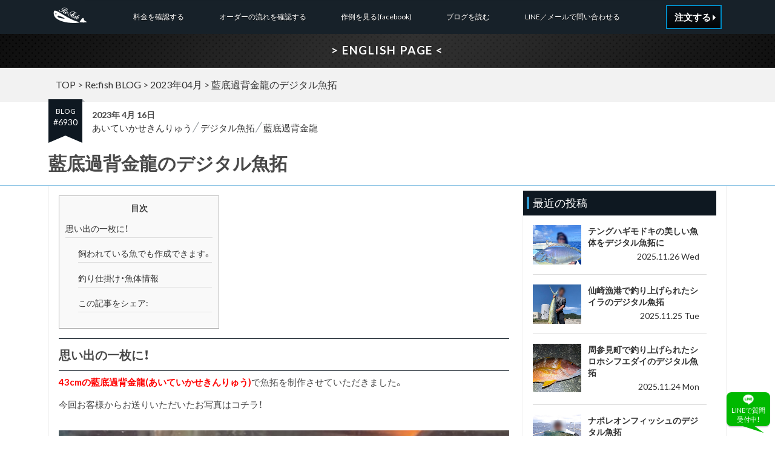

--- FILE ---
content_type: text/html; charset=UTF-8
request_url: https://re-fish.com/blog/%E8%97%8D%E5%BA%95%E9%81%8E%E8%83%8C%E9%87%91%E9%BE%8D%E3%81%AE%E3%83%87%E3%82%B8%E3%82%BF%E3%83%AB%E9%AD%9A%E6%8B%93/
body_size: 41279
content:


	<!DOCTYPE html>
<html lang="ja">
<head>
<!-- Google Tag Manager -->
<script>(function(w,d,s,l,i){w[l]=w[l]||[];w[l].push({'gtm.start':
new Date().getTime(),event:'gtm.js'});var f=d.getElementsByTagName(s)[0],
j=d.createElement(s),dl=l!='dataLayer'?'&l='+l:'';j.async=true;j.src=
'https://www.googletagmanager.com/gtm.js?id='+i+dl;f.parentNode.insertBefore(j,f);
})(window,document,'script','dataLayer','GTM-TZHFQ3ZQ');</script>
<!-- End Google Tag Manager -->
<meta name="format-detection" content="telephone=no">
<meta name="viewport" content="width=device-width">
<meta http-equiv="X-UA-Compatible" content="IE=edge"/>
<link rel="alternate" hreflang="ja" href="https://re-fish.com">
<link rel="alternate" hreflang="en" href="https://re-fish.com/english-info/">
<link rel="shortcut icon" href="https://re-fish.com/wp/wp-content/themes/refish-sp/images/icon/favicon.ico">
<link rel="apple-touch-icon" href="https://re-fish.com/wp/wp-content/themes/refish-sp/images/icon/apple-touch-icon.png">

<title>藍底過背金龍のデジタル魚拓 | Re:Fish デジタル魚拓サービス リフィッシュ</title>

<link rel="stylesheet" href="https://re-fish.com/wp/wp-content/themes/refish-sp/css/reset.css">
<link rel="stylesheet" href="https://re-fish.com/wp/wp-content/themes/refish-sp/css/base.css">
<link rel="stylesheet" href="https://re-fish.com/wp/wp-content/themes/refish-sp/css/animate.css">
<link rel="stylesheet" href="https://re-fish.com/wp/wp-content/themes/refish-sp/css/font-awesome.min.css">
<link rel="stylesheet" href="https://re-fish.com/wp/wp-content/themes/refish-sp/style.css">

<script
  src="https://code.jquery.com/jquery-2.2.2.min.js"
  integrity="sha256-36cp2Co+/62rEAAYHLmRCPIych47CvdM+uTBJwSzWjI="
  crossorigin="anonymous"></script>



<!-- All in One SEO Pack 2.3.13.2 by Michael Torbert of Semper Fi Web Design[997,1051] -->
<meta name="description"  content="43cmの藍底過背金龍(あいていかせきんりゅう)、で魚拓を制作させていただきました。 飼われていて亡くなってしまったお魚ですが、思い出にという事でご依頼いただきました。" />

<link rel="canonical" href="https://re-fish.com/blog/%e8%97%8d%e5%ba%95%e9%81%8e%e8%83%8c%e9%87%91%e9%be%8d%e3%81%ae%e3%83%87%e3%82%b8%e3%82%bf%e3%83%ab%e9%ad%9a%e6%8b%93/" />
<meta property="og:title" content="藍底過背金龍のデジタル魚拓 | Re:Fish デジタル魚拓サービス リフィッシュ" />
<meta property="og:type" content="article" />
<meta property="og:url" content="https://re-fish.com/blog/%e8%97%8d%e5%ba%95%e9%81%8e%e8%83%8c%e9%87%91%e9%be%8d%e3%81%ae%e3%83%87%e3%82%b8%e3%82%bf%e3%83%ab%e9%ad%9a%e6%8b%93/" />
<meta property="og:image" content="https://i1.wp.com/re-fish.com/wp/wp-content/uploads/2023/04/333467876_1245910032946067_1826843695184663949_n.png?fit=600%2C600&#038;ssl=1" />
<meta property="og:site_name" content="Re:Fish デジタル魚拓サービス リフィッシュ" />
<meta property="og:description" content="43cmの藍底過背金龍(あいていかせきんりゅう)、で魚拓を制作させていただきました。 飼われていて亡くなってしまったお魚ですが、思い出にという事でご依頼いただきました。" />
<meta property="article:published_time" content="2023-04-16T12:32:19Z" />
<meta property="article:modified_time" content="2023-04-11T18:37:53Z" />
<meta name="twitter:card" content="summary" />
<meta name="twitter:title" content="藍底過背金龍のデジタル魚拓 | Re:Fish デジタル魚拓サービス リフィッシュ" />
<meta name="twitter:description" content="43cmの藍底過背金龍(あいていかせきんりゅう)、で魚拓を制作させていただきました。 飼われていて亡くなってしまったお魚ですが、思い出にという事でご依頼いただきました。" />
<meta name="twitter:image" content="https://i1.wp.com/re-fish.com/wp/wp-content/uploads/2023/04/333467876_1245910032946067_1826843695184663949_n.png?fit=600%2C600&#038;ssl=1" />
<meta itemprop="image" content="https://i1.wp.com/re-fish.com/wp/wp-content/uploads/2023/04/333467876_1245910032946067_1826843695184663949_n.png?fit=600%2C600&#038;ssl=1" />
<!-- /all in one seo pack -->
<link rel='dns-prefetch' href='//s0.wp.com' />
<link rel='dns-prefetch' href='//s.w.org' />
<link rel="alternate" type="application/rss+xml" title="Re:Fish デジタル魚拓サービス リフィッシュ &raquo; 藍底過背金龍のデジタル魚拓 のコメントのフィード" href="https://re-fish.com/blog/%e8%97%8d%e5%ba%95%e9%81%8e%e8%83%8c%e9%87%91%e9%be%8d%e3%81%ae%e3%83%87%e3%82%b8%e3%82%bf%e3%83%ab%e9%ad%9a%e6%8b%93/feed/" />
		<script type="text/javascript">
			window._wpemojiSettings = {"baseUrl":"https:\/\/s.w.org\/images\/core\/emoji\/2.2.1\/72x72\/","ext":".png","svgUrl":"https:\/\/s.w.org\/images\/core\/emoji\/2.2.1\/svg\/","svgExt":".svg","source":{"concatemoji":"https:\/\/re-fish.com\/wp\/wp-includes\/js\/wp-emoji-release.min.js?ver=4.7.3"}};
			!function(a,b,c){function d(a){var b,c,d,e,f=String.fromCharCode;if(!k||!k.fillText)return!1;switch(k.clearRect(0,0,j.width,j.height),k.textBaseline="top",k.font="600 32px Arial",a){case"flag":return k.fillText(f(55356,56826,55356,56819),0,0),!(j.toDataURL().length<3e3)&&(k.clearRect(0,0,j.width,j.height),k.fillText(f(55356,57331,65039,8205,55356,57096),0,0),b=j.toDataURL(),k.clearRect(0,0,j.width,j.height),k.fillText(f(55356,57331,55356,57096),0,0),c=j.toDataURL(),b!==c);case"emoji4":return k.fillText(f(55357,56425,55356,57341,8205,55357,56507),0,0),d=j.toDataURL(),k.clearRect(0,0,j.width,j.height),k.fillText(f(55357,56425,55356,57341,55357,56507),0,0),e=j.toDataURL(),d!==e}return!1}function e(a){var c=b.createElement("script");c.src=a,c.defer=c.type="text/javascript",b.getElementsByTagName("head")[0].appendChild(c)}var f,g,h,i,j=b.createElement("canvas"),k=j.getContext&&j.getContext("2d");for(i=Array("flag","emoji4"),c.supports={everything:!0,everythingExceptFlag:!0},h=0;h<i.length;h++)c.supports[i[h]]=d(i[h]),c.supports.everything=c.supports.everything&&c.supports[i[h]],"flag"!==i[h]&&(c.supports.everythingExceptFlag=c.supports.everythingExceptFlag&&c.supports[i[h]]);c.supports.everythingExceptFlag=c.supports.everythingExceptFlag&&!c.supports.flag,c.DOMReady=!1,c.readyCallback=function(){c.DOMReady=!0},c.supports.everything||(g=function(){c.readyCallback()},b.addEventListener?(b.addEventListener("DOMContentLoaded",g,!1),a.addEventListener("load",g,!1)):(a.attachEvent("onload",g),b.attachEvent("onreadystatechange",function(){"complete"===b.readyState&&c.readyCallback()})),f=c.source||{},f.concatemoji?e(f.concatemoji):f.wpemoji&&f.twemoji&&(e(f.twemoji),e(f.wpemoji)))}(window,document,window._wpemojiSettings);
		</script>
		<style type="text/css">
img.wp-smiley,
img.emoji {
	display: inline !important;
	border: none !important;
	box-shadow: none !important;
	height: 1em !important;
	width: 1em !important;
	margin: 0 .07em !important;
	vertical-align: -0.1em !important;
	background: none !important;
	padding: 0 !important;
}
</style>
<link rel='stylesheet' id='yarppWidgetCss-css'  href='https://re-fish.com/wp/wp-content/plugins/yet-another-related-posts-plugin/style/widget.css?ver=4.7.3' type='text/css' media='all' />
<link rel='stylesheet' id='contact-form-7-css'  href='https://re-fish.com/wp/wp-content/plugins/contact-form-7/includes/css/styles.css?ver=4.8' type='text/css' media='all' />
<link rel='stylesheet' id='toc-screen-css'  href='https://re-fish.com/wp/wp-content/plugins/table-of-contents-plus/screen.min.css?ver=1509' type='text/css' media='all' />
<link rel='stylesheet' id='social-logos-css'  href='https://re-fish.com/wp/wp-content/plugins/jetpack/_inc/social-logos/social-logos.min.css?ver=1' type='text/css' media='all' />
<link rel='stylesheet' id='jetpack_css-css'  href='https://re-fish.com/wp/wp-content/plugins/jetpack/css/jetpack.css?ver=5.0.1' type='text/css' media='all' />
<link rel='https://api.w.org/' href='https://re-fish.com/wp-json/' />
<link rel="EditURI" type="application/rsd+xml" title="RSD" href="https://re-fish.com/wp/xmlrpc.php?rsd" />
<link rel="wlwmanifest" type="application/wlwmanifest+xml" href="https://re-fish.com/wp/wp-includes/wlwmanifest.xml" /> 
<link rel='prev' title='和歌山県で釣り上げられたカンパチのデジタル魚拓' href='https://re-fish.com/blog/%e5%92%8c%e6%ad%8c%e5%b1%b1%e7%9c%8c%e3%81%a7%e9%87%a3%e3%82%8a%e4%b8%8a%e3%81%92%e3%82%89%e3%82%8c%e3%81%9f%e3%82%ab%e3%83%b3%e3%83%91%e3%83%81%e3%81%ae%e3%83%87%e3%82%b8%e3%82%bf%e3%83%ab%e9%ad%9a/' />
<link rel='next' title='シイラのデジタル魚拓' href='https://re-fish.com/blog/%e3%82%b7%e3%82%a4%e3%83%a9%e3%81%ae%e3%83%87%e3%82%b8%e3%82%bf%e3%83%ab%e9%ad%9a%e6%8b%93/' />
<meta name="generator" content="WordPress 4.7.3" />
<link rel='shortlink' href='https://wp.me/p8FUKs-1NM' />
<link rel="alternate" type="application/json+oembed" href="https://re-fish.com/wp-json/oembed/1.0/embed?url=https%3A%2F%2Fre-fish.com%2Fblog%2F%25e8%2597%258d%25e5%25ba%2595%25e9%2581%258e%25e8%2583%258c%25e9%2587%2591%25e9%25be%258d%25e3%2581%25ae%25e3%2583%2587%25e3%2582%25b8%25e3%2582%25bf%25e3%2583%25ab%25e9%25ad%259a%25e6%258b%2593%2F" />
<link rel="alternate" type="text/xml+oembed" href="https://re-fish.com/wp-json/oembed/1.0/embed?url=https%3A%2F%2Fre-fish.com%2Fblog%2F%25e8%2597%258d%25e5%25ba%2595%25e9%2581%258e%25e8%2583%258c%25e9%2587%2591%25e9%25be%258d%25e3%2581%25ae%25e3%2583%2587%25e3%2582%25b8%25e3%2582%25bf%25e3%2583%25ab%25e9%25ad%259a%25e6%258b%2593%2F&#038;format=xml" />

<link rel='dns-prefetch' href='//v0.wordpress.com'>
<link rel='dns-prefetch' href='//i0.wp.com'>
<link rel='dns-prefetch' href='//i1.wp.com'>
<link rel='dns-prefetch' href='//i2.wp.com'>
<style type='text/css'>img#wpstats{display:none}</style><link rel="amphtml" href="https://re-fish.com/blog/%e8%97%8d%e5%ba%95%e9%81%8e%e8%83%8c%e9%87%91%e9%be%8d%e3%81%ae%e3%83%87%e3%82%b8%e3%82%bf%e3%83%ab%e9%ad%9a%e6%8b%93/amp/" />
</head>
<body>
<!-- Google Tag Manager (noscript) -->
<noscript><iframe src="https://www.googletagmanager.com/ns.html?id=GTM-TZHFQ3ZQ"
height="0" width="0" style="display:none;visibility:hidden"></iframe></noscript>
<!-- End Google Tag Manager (noscript) -->
<script>
  (function(i,s,o,g,r,a,m){i['GoogleAnalyticsObject']=r;i[r]=i[r]||function(){
  (i[r].q=i[r].q||[]).push(arguments)},i[r].l=1*new Date();a=s.createElement(o),
  m=s.getElementsByTagName(o)[0];a.async=1;a.src=g;m.parentNode.insertBefore(a,m)
  })(window,document,'script','https://www.google-analytics.com/analytics.js','ga');

  ga('create', 'UA-98274633-1', 'auto');
  ga('send', 'pageview');

</script>


	<header>
		<div class="inner">
			<div id="header_menu">
								<li class="menu_button">
					<input type="checkbox" name="menu" id="pure-toggle-left" class="pure-toggle" data-toggle="left"/>
						<label class="pure-toggle-label" for="pure-toggle-left" data-toggle-label="left">
							<span class="pure-toggle-icon"></span>
							<span class="pure-toggle-text"></span>
						</label>
						<div id="ovlay_menu">
							<nav class="ovlay_menu">
								<li class="hidden_pc"><a href="https://re-fish.com/orderform">注文する</a></li>
								<li class="menu_contact"><a href="https://re-fish.com/howisthis" >LINE／メールで問い合わせる</a></li>
								<li><a href="https://re-fish.com/price" >料金を確認する</a></li>
								<li><a href="https://re-fish.com/orderflow" >オーダーの流れを確認する</a></li>
								<li><a href="https://www.facebook.com/ReFish-%E3%83%87%E3%82%B8%E3%82%BF%E3%83%AB%E9%AD%9A%E6%8B%93%E3%82%B5%E3%83%BC%E3%83%93%E3%82%B9-277798642679942/" target="_blank">作例を見る(facebook)</a></li>
								<li><a href="https://re-fish.com/blog" >ブログを読む</a></li>
								<li class="hidden_pc"><a href="https://re-fish.com">トップに戻る</a></li>
								<li class="hidden_pc"><a href="https://re-fish.com/english-info">English Information</a></li>
							</nav>
						</div>
				</li>
								<li class="logo_button"><a href="https://re-fish.com">
						<img src="https://re-fish.com/wp/wp-content/themes/refish-sp/images/logo_white.svg" alt="デジタル魚拓-リフィッシュロゴ"></a></li>
								<li class="order_button"><a href="https://re-fish.com/orderform"><span>注文する</span></a></li>
							</div>
		</div>
	</header>

	<div id="wrap"><!-- end tag is in footer. -->

	<div id="english_banner" >
	<a href="https://re-fish.com/english-info/">> ENGLISH PAGE <</a>
</div>

	
<div class="kuzu">
	<div id="breadcrumb">
		<div>
			<a href="https://re-fish.com" itemprop="url"><span itemprop="title">TOP</span></a> &gt; <a href="https://re-fish.com/blog" itemprop="url">Re:fish BLOG</a> &gt;
									<a href="https://re-fish.com/2023/04/">2023年04月</a> &gt;
			<span>藍底過背金龍のデジタル魚拓</span>
		</div>
	</div>
</div>
<!--/kuzu-->


<article class="content" id="blog_post">
	
		<header class="post_header">
			<div>
				<div class="the_id">
					<span><span>BLOG</span><br>#6930</span>
				</div>
				<div class="the_date">2023年 4月 16日</div>
				<div class="the_tags"><a href="https://re-fish.com/tag/%e3%81%82%e3%81%84%e3%81%a6%e3%81%84%e3%81%8b%e3%81%9b%e3%81%8d%e3%82%93%e3%82%8a%e3%82%85%e3%81%86/" rel="tag">あいていかせきんりゅう</a><a href="https://re-fish.com/tag/%e3%83%87%e3%82%b8%e3%82%bf%e3%83%ab%e9%ad%9a%e6%8b%93/" rel="tag">デジタル魚拓</a><a href="https://re-fish.com/tag/%e8%97%8d%e5%ba%95%e9%81%8e%e8%83%8c%e9%87%91%e9%be%8d/" rel="tag">藍底過背金龍</a></div>
				<h1 class="content_h1"><span>藍底過背金龍のデジタル魚拓</span></h1>
			</div>
		</header>
		<div class="inner blog">
			<div class="blog_post">
				<div id="toc_container" class="no_bullets"><p class="toc_title">目次</p><ul class="toc_list"><li><a href="#i">思い出の一枚に！</a><ul><li><a href="#i-2">飼われている魚でも作成できます。</a></li><li><a href="#i-3">釣り仕掛け・魚体情報</a></li><li><a href="#i-4">この記事をシェア:</a></li></ul></li></ul></div>
<h2><span id="i">思い出の一枚に！</span></h2>
<p><span style="color: #ff0000;"><strong>43cmの藍底過背金龍(あいていかせきんりゅう)</strong></span>で魚拓を制作させていただきました。</p>
<p>今回お客様からお送りいただいたお写真はコチラ！</p>
<img data-attachment-id="6932" data-permalink="https://re-fish.com/blog/%e8%97%8d%e5%ba%95%e9%81%8e%e8%83%8c%e9%87%91%e9%be%8d%e3%81%ae%e3%83%87%e3%82%b8%e3%82%bf%e3%83%ab%e9%ad%9a%e6%8b%93/attachment/333467876_1245910032946067_1826843695184663949_n/" data-orig-file="https://i1.wp.com/re-fish.com/wp/wp-content/uploads/2023/04/333467876_1245910032946067_1826843695184663949_n.png?fit=639%2C639&amp;ssl=1" data-orig-size="639,639" data-comments-opened="1" data-image-meta="{&quot;aperture&quot;:&quot;0&quot;,&quot;credit&quot;:&quot;&quot;,&quot;camera&quot;:&quot;&quot;,&quot;caption&quot;:&quot;&quot;,&quot;created_timestamp&quot;:&quot;0&quot;,&quot;copyright&quot;:&quot;&quot;,&quot;focal_length&quot;:&quot;0&quot;,&quot;iso&quot;:&quot;0&quot;,&quot;shutter_speed&quot;:&quot;0&quot;,&quot;title&quot;:&quot;&quot;,&quot;orientation&quot;:&quot;0&quot;}" data-image-title="333467876_1245910032946067_1826843695184663949_n" data-image-description="" data-medium-file="https://i1.wp.com/re-fish.com/wp/wp-content/uploads/2023/04/333467876_1245910032946067_1826843695184663949_n.png?fit=300%2C300&amp;ssl=1" data-large-file="https://i1.wp.com/re-fish.com/wp/wp-content/uploads/2023/04/333467876_1245910032946067_1826843695184663949_n.png?fit=600%2C600&amp;ssl=1" class="aligncenter size-large wp-image-6932" src="https://i1.wp.com/re-fish.com/wp/wp-content/uploads/2023/04/333467876_1245910032946067_1826843695184663949_n.png?resize=600%2C600&#038;ssl=1" alt="" srcset="https://i1.wp.com/re-fish.com/wp/wp-content/uploads/2023/04/333467876_1245910032946067_1826843695184663949_n.png?resize=600%2C600&amp;ssl=1 600w, https://i1.wp.com/re-fish.com/wp/wp-content/uploads/2023/04/333467876_1245910032946067_1826843695184663949_n.png?resize=150%2C150&amp;ssl=1 150w, https://i1.wp.com/re-fish.com/wp/wp-content/uploads/2023/04/333467876_1245910032946067_1826843695184663949_n.png?resize=300%2C300&amp;ssl=1 300w, https://i1.wp.com/re-fish.com/wp/wp-content/uploads/2023/04/333467876_1245910032946067_1826843695184663949_n.png?w=639&amp;ssl=1 639w" sizes="(max-width: 600px) 100vw, 600px" data-recalc-dims="1" />
<h3><span id="i-2">飼われている魚でも作成できます。</span></h3>
<p>お客様とLINEでお打ち合わせをさせていただき、完成したデジタル魚拓がコチラ！</p>
<img data-attachment-id="6933" data-permalink="https://re-fish.com/blog/%e8%97%8d%e5%ba%95%e9%81%8e%e8%83%8c%e9%87%91%e9%be%8d%e3%81%ae%e3%83%87%e3%82%b8%e3%82%bf%e3%83%ab%e9%ad%9a%e6%8b%93/attachment/333877826_1357994168367273_7662957396167779249_n/" data-orig-file="https://i0.wp.com/re-fish.com/wp/wp-content/uploads/2023/04/333877826_1357994168367273_7662957396167779249_n.jpg?fit=600%2C600&amp;ssl=1" data-orig-size="600,600" data-comments-opened="1" data-image-meta="{&quot;aperture&quot;:&quot;0&quot;,&quot;credit&quot;:&quot;&quot;,&quot;camera&quot;:&quot;&quot;,&quot;caption&quot;:&quot;&quot;,&quot;created_timestamp&quot;:&quot;0&quot;,&quot;copyright&quot;:&quot;&quot;,&quot;focal_length&quot;:&quot;0&quot;,&quot;iso&quot;:&quot;0&quot;,&quot;shutter_speed&quot;:&quot;0&quot;,&quot;title&quot;:&quot;&quot;,&quot;orientation&quot;:&quot;0&quot;}" data-image-title="333877826_1357994168367273_7662957396167779249_n" data-image-description="" data-medium-file="https://i0.wp.com/re-fish.com/wp/wp-content/uploads/2023/04/333877826_1357994168367273_7662957396167779249_n.jpg?fit=300%2C300&amp;ssl=1" data-large-file="https://i0.wp.com/re-fish.com/wp/wp-content/uploads/2023/04/333877826_1357994168367273_7662957396167779249_n.jpg?fit=600%2C600&amp;ssl=1" class="aligncenter size-large wp-image-6933" src="https://i0.wp.com/re-fish.com/wp/wp-content/uploads/2023/04/333877826_1357994168367273_7662957396167779249_n.jpg?resize=600%2C600&#038;ssl=1" alt="" srcset="https://i0.wp.com/re-fish.com/wp/wp-content/uploads/2023/04/333877826_1357994168367273_7662957396167779249_n.jpg?w=600&amp;ssl=1 600w, https://i0.wp.com/re-fish.com/wp/wp-content/uploads/2023/04/333877826_1357994168367273_7662957396167779249_n.jpg?resize=150%2C150&amp;ssl=1 150w, https://i0.wp.com/re-fish.com/wp/wp-content/uploads/2023/04/333877826_1357994168367273_7662957396167779249_n.jpg?resize=300%2C300&amp;ssl=1 300w" sizes="(max-width: 600px) 100vw, 600px" data-recalc-dims="1" />
<p>飼われていて亡くなってしまったお魚ですが、思い出にという事でご依頼いただきました。</p>
<p>ご注文ありがとうございました。</p>
<h3><span id="i-3">釣り仕掛け・魚体情報</span></h3>
<p>今回制作させていただいた魚の情報や、使用釣り具の詳細情報は下記のとおりです。</p>
<table>
<tbody>
<tr>
<th>魚名</th>
<td> 藍底過背金龍(あいていかせきんりゅう)</td>
</tr>
<tr>
<th>魚のサイズ</th>
<td> 43cm</td>
</tr>
<tr>
<th>魚の重量</th>
<td> &#8211;</td>
</tr>
<tr>
<th>釣行年月日</th>
<td> &#8211;</td>
</tr>
<tr>
<th>釣行場所</th>
<td> &#8211;</td>
</tr>
</tbody>
</table>
<div class="sharedaddy sd-sharing-enabled"><div class="robots-nocontent sd-block sd-social sd-social-icon sd-sharing"><h3 class="sd-title"><span id="i-4">この記事をシェア:</span></h3><div class="sd-content"><ul><li class="share-twitter"><a rel="nofollow" data-shared="sharing-twitter-6930" class="share-twitter sd-button share-icon no-text" href="https://re-fish.com/blog/%e8%97%8d%e5%ba%95%e9%81%8e%e8%83%8c%e9%87%91%e9%be%8d%e3%81%ae%e3%83%87%e3%82%b8%e3%82%bf%e3%83%ab%e9%ad%9a%e6%8b%93/?share=twitter" target="_blank" title="クリックして Twitter で共有"><span></span><span class="sharing-screen-reader-text">クリックして Twitter で共有 (新しいウィンドウで開きます)</span></a></li><li class="share-facebook"><a rel="nofollow" data-shared="sharing-facebook-6930" class="share-facebook sd-button share-icon no-text" href="https://re-fish.com/blog/%e8%97%8d%e5%ba%95%e9%81%8e%e8%83%8c%e9%87%91%e9%be%8d%e3%81%ae%e3%83%87%e3%82%b8%e3%82%bf%e3%83%ab%e9%ad%9a%e6%8b%93/?share=facebook" target="_blank" title="Facebook で共有するにはクリックしてください"><span></span><span class="sharing-screen-reader-text">Facebook で共有するにはクリックしてください (新しいウィンドウで開きます)</span></a></li><li class="share-pocket"><a rel="nofollow" data-shared="" class="share-pocket sd-button share-icon no-text" href="https://re-fish.com/blog/%e8%97%8d%e5%ba%95%e9%81%8e%e8%83%8c%e9%87%91%e9%be%8d%e3%81%ae%e3%83%87%e3%82%b8%e3%82%bf%e3%83%ab%e9%ad%9a%e6%8b%93/?share=pocket" target="_blank" title="クリックして Pocket でシェア"><span></span><span class="sharing-screen-reader-text">クリックして Pocket でシェア (新しいウィンドウで開きます)</span></a></li><li class="share-end"></li></ul></div></div></div>
<div id='jp-relatedposts' class='jp-relatedposts' >
	<h3 class="jp-relatedposts-headline"><em>関連</em></h3>
</div>			</div>
			<div id="side">

	<div id="widget">

		<div class="hidden_pc2"><div class='yarpp-related'>

<h4 class="widget-title">関連記事</h4>

<ul id="related_list">
	
	<li><a href="https://re-fish.com/blog/%e3%82%b8%e3%82%ae%e3%83%b3%e3%82%b0%e3%81%a7%e9%87%a3%e3%82%8a%e4%b8%8a%e3%81%92%e3%82%89%e3%82%8c%e3%81%9f%e9%87%91%e7%9b%ae%e9%af%9b%e3%81%ae%e3%83%87%e3%82%b8%e3%82%bf%e3%83%ab%e9%ad%9a%e6%8b%93/" rel="bookmark">
		<img class="aligncenter size-large wp-image-6861" src="https://re-fish.com/wp/wp-content/uploads/2023/03/332379561_747682850308216_5507793643419243058_n-600x600.jpg" alt="" width="600" height="600" />		<span>ジギングで釣り上げられた金目鯛のデジタル魚拓</span>
		<div class="tag_box">
			<span class="related_tags">キンメダイ</span><span class="related_tags">デジタル魚拓</span><span class="related_tags">金目鯛</span>		</div></a></li>

	
	<li><a href="https://re-fish.com/blog/%e6%b5%b7%e4%b8%ad%e3%81%a7%e6%a1%9c%e3%81%8c%e8%88%9e%e3%81%86%e3%82%b5%e3%82%af%e3%83%a9%e3%83%9e%e3%82%b9%e3%81%ae%e3%83%87%e3%82%b8%e3%82%bf%e3%83%ab%e9%ad%9a%e6%8b%93/" rel="bookmark">
		<img class="aligncenter size-large wp-image-6317" src="https://re-fish.com/wp/wp-content/uploads/2022/03/2-10-600x450.jpg" alt="" width="600" height="450" />		<span>海中で桜が舞う!サクラマスのデジタル魚拓</span>
		<div class="tag_box">
			<span class="related_tags">サクラマス</span><span class="related_tags">デジタル魚拓</span><span class="related_tags">桜鱒</span>		</div></a></li>

	
	<li><a href="https://re-fish.com/blog/%e5%b2%90%e9%98%9c%e7%9c%8c%e3%81%a7%e9%87%a3%e3%82%8a%e4%b8%8a%e3%81%92%e3%82%89%e3%82%8c%e3%81%9f%e3%83%a4%e3%83%9e%e3%83%a1%e3%83%bb%e3%82%a4%e3%83%af%e3%83%8a%e3%81%ae%e9%ad%9a%e6%8b%93%e5%88%b6/" rel="bookmark">
		<img class="aligncenter size-large wp-image-5968" src="https://re-fish.com/wp/wp-content/uploads/2021/12/256586320_1355776831548779_4178263759944478915_n-600x600.png" alt="" width="600" height="600" />		<span>岐阜県で釣り上げられたヤマメ・イワナの魚拓制作</span>
		<div class="tag_box">
			<span class="related_tags">イワナ</span><span class="related_tags">デジタル魚拓</span><span class="related_tags">ヤマメ</span><span class="related_tags">山女魚</span><span class="related_tags">岩魚</span>		</div></a></li>

	
	<li><a href="https://re-fish.com/blog/%e9%b3%b4%e5%b0%be%e6%b5%9c%e3%81%a7%e9%87%a3%e3%82%8a%e4%b8%8a%e3%81%92%e3%82%89%e3%82%8c%e3%81%9f%e9%bb%92%e9%af%9b%e3%81%ae%e3%83%87%e3%82%b8%e3%82%bf%e3%83%ab%e9%ad%9a%e6%8b%93/" rel="bookmark">
		<img class="aligncenter size-large wp-image-6332" src="https://re-fish.com/wp/wp-content/uploads/2022/03/2-12-600x338.jpg" alt="" width="600" height="338" />		<span>鳴尾浜で釣り上げられた黒鯛のデジタル魚拓</span>
		<div class="tag_box">
			<span class="related_tags">デジタル魚拓</span><span class="related_tags">黒鯛</span>		</div></a></li>

	</ul>
</div>
</div>


		<h4 class="widget-title">最近の投稿</h4>
		<div class="recently">
			<ul>

				
				<li><a href="https://re-fish.com/blog/%e3%83%86%e3%83%b3%e3%82%b0%e3%83%8f%e3%82%ae%e3%83%a2%e3%83%89%e3%82%ad%e3%81%ae%e7%be%8e%e3%81%97%e3%81%84%e9%ad%9a%e4%bd%93%e3%82%92%e3%83%87%e3%82%b8%e3%82%bf%e3%83%ab%e9%ad%9a%e6%8b%93%e3%81%ab/">
					<div class="recently_imagebox">
						<img class="aligncenter size-large wp-image-8331" src="https://re-fish.com/wp/wp-content/uploads/2025/11/547379228_1104969464944968_1228259342205579475_n-600x600.jpg" alt="" width="600" height="600" />					</div>
					<div class="recently_posts_data">
						<span class="recently_post_tag cfx">
							<span>テングハギモドキ</span><span>デジタル魚拓</span>						</span>
						<p class="recently_prologue">テングハギモドキの美しい魚体をデジタル魚拓に</p>
						<span class="recently_date">2025.11.26 Wed</span>
					</div>
				</a></li>

				
				<li><a href="https://re-fish.com/blog/%e4%bb%99%e5%b4%8e%e6%bc%81%e6%b8%af%e3%81%a7%e9%87%a3%e3%82%8a%e4%b8%8a%e3%81%92%e3%82%89%e3%82%8c%e3%81%9f%e3%82%b7%e3%82%a4%e3%83%a9%e3%81%ae%e3%83%87%e3%82%b8%e3%82%bf%e3%83%ab%e9%ad%9a%e6%8b%93/">
					<div class="recently_imagebox">
						<img class="aligncenter size-large wp-image-8326" src="https://re-fish.com/wp/wp-content/uploads/2025/11/547761436_1104172308358017_6294458752412686942_n-600x600.jpg" alt="" width="600" height="600" />					</div>
					<div class="recently_posts_data">
						<span class="recently_post_tag cfx">
							<span>シイラ</span><span>デジタル魚拓</span>						</span>
						<p class="recently_prologue">仙崎漁港で釣り上げられたシイラのデジタル魚拓</p>
						<span class="recently_date">2025.11.25 Tue</span>
					</div>
				</a></li>

				
				<li><a href="https://re-fish.com/blog/%e5%91%a8%e5%8f%82%e8%a6%8b%e7%94%ba%e3%81%a7%e9%87%a3%e3%82%8a%e4%b8%8a%e3%81%92%e3%82%89%e3%82%8c%e3%81%9f%e3%82%b7%e3%83%ad%e3%83%9b%e3%82%b7%e3%83%95%e3%82%a8%e3%83%80%e3%82%a4%e3%81%ae%e3%83%87/">
					<div class="recently_imagebox">
						<img class="aligncenter size-large wp-image-8321" src="https://re-fish.com/wp/wp-content/uploads/2025/11/545964851_1102481268527121_110564853266359078_n-600x600.jpg" alt="" width="600" height="600" />					</div>
					<div class="recently_posts_data">
						<span class="recently_post_tag cfx">
							<span>シロホシフエダイ</span><span>デジタル魚拓</span>						</span>
						<p class="recently_prologue">周参見町で釣り上げられたシロホシフエダイのデジタル魚拓</p>
						<span class="recently_date">2025.11.24 Mon</span>
					</div>
				</a></li>

				
				<li><a href="https://re-fish.com/blog/%e3%83%8a%e3%83%9d%e3%83%ac%e3%82%aa%e3%83%b3%e3%83%95%e3%82%a3%e3%83%83%e3%82%b7%e3%83%a5%e3%81%ae%e3%83%87%e3%82%b8%e3%82%bf%e3%83%ab%e9%ad%9a%e6%8b%93/">
					<div class="recently_imagebox">
						<img class="aligncenter size-large wp-image-8317" src="https://re-fish.com/wp/wp-content/uploads/2025/11/487220351_980628737379042_6162107291310295718_n-600x600.jpg" alt="" width="600" height="600" />					</div>
					<div class="recently_posts_data">
						<span class="recently_post_tag cfx">
							<span>デジタル魚拓</span><span>ナポレオンフィッシュ</span>						</span>
						<p class="recently_prologue">ナポレオンフィッシュのデジタル魚拓</p>
						<span class="recently_date">2025.11.23 Sun</span>
					</div>
				</a></li>

				
				<li><a href="https://re-fish.com/blog/70cm%e3%83%bb8-2kg%e3%81%ae%e3%83%88%e3%83%a9%e3%83%95%e3%82%b0%e3%82%92%e3%83%87%e3%82%b8%e3%82%bf%e3%83%ab%e9%ad%9a%e6%8b%93%e3%81%ab/">
					<div class="recently_imagebox">
						<img class="aligncenter size-large wp-image-8312" src="https://re-fish.com/wp/wp-content/uploads/2025/11/480969231_980623354046247_8022912191298431835_n-600x600.jpg" alt="" width="600" height="600" />					</div>
					<div class="recently_posts_data">
						<span class="recently_post_tag cfx">
							<span>デジタル魚拓</span><span>トラフグ</span>						</span>
						<p class="recently_prologue">70cm・8.2kgのトラフグをデジタル魚拓に</p>
						<span class="recently_date">2025.11.22 Sat</span>
					</div>
				</a></li>

				
			</ul>
		</div>
		<div class="info">
			<ul>
				<li id="archives-3" class="widget widget_archive"><h4 class="widget-title">アーカイブ</h4>		<ul>
			<li><a href='https://re-fish.com/2025/11/'>2025年11月</a></li>
	<li><a href='https://re-fish.com/2025/10/'>2025年10月</a></li>
	<li><a href='https://re-fish.com/2025/09/'>2025年9月</a></li>
	<li><a href='https://re-fish.com/2025/08/'>2025年8月</a></li>
	<li><a href='https://re-fish.com/2025/06/'>2025年6月</a></li>
	<li><a href='https://re-fish.com/2025/05/'>2025年5月</a></li>
	<li><a href='https://re-fish.com/2025/04/'>2025年4月</a></li>
	<li><a href='https://re-fish.com/2025/03/'>2025年3月</a></li>
	<li><a href='https://re-fish.com/2024/11/'>2024年11月</a></li>
	<li><a href='https://re-fish.com/2024/10/'>2024年10月</a></li>
	<li><a href='https://re-fish.com/2024/05/'>2024年5月</a></li>
	<li><a href='https://re-fish.com/2024/04/'>2024年4月</a></li>
	<li><a href='https://re-fish.com/2024/03/'>2024年3月</a></li>
	<li><a href='https://re-fish.com/2023/12/'>2023年12月</a></li>
	<li><a href='https://re-fish.com/2023/06/'>2023年6月</a></li>
	<li><a href='https://re-fish.com/2023/05/'>2023年5月</a></li>
	<li><a href='https://re-fish.com/2023/04/'>2023年4月</a></li>
	<li><a href='https://re-fish.com/2023/03/'>2023年3月</a></li>
	<li><a href='https://re-fish.com/2023/02/'>2023年2月</a></li>
	<li><a href='https://re-fish.com/2022/09/'>2022年9月</a></li>
	<li><a href='https://re-fish.com/2022/08/'>2022年8月</a></li>
	<li><a href='https://re-fish.com/2022/07/'>2022年7月</a></li>
	<li><a href='https://re-fish.com/2022/06/'>2022年6月</a></li>
	<li><a href='https://re-fish.com/2022/04/'>2022年4月</a></li>
	<li><a href='https://re-fish.com/2022/03/'>2022年3月</a></li>
	<li><a href='https://re-fish.com/2022/02/'>2022年2月</a></li>
	<li><a href='https://re-fish.com/2022/01/'>2022年1月</a></li>
	<li><a href='https://re-fish.com/2021/12/'>2021年12月</a></li>
	<li><a href='https://re-fish.com/2021/11/'>2021年11月</a></li>
	<li><a href='https://re-fish.com/2021/10/'>2021年10月</a></li>
	<li><a href='https://re-fish.com/2021/09/'>2021年9月</a></li>
	<li><a href='https://re-fish.com/2021/08/'>2021年8月</a></li>
	<li><a href='https://re-fish.com/2021/07/'>2021年7月</a></li>
	<li><a href='https://re-fish.com/2021/04/'>2021年4月</a></li>
	<li><a href='https://re-fish.com/2021/03/'>2021年3月</a></li>
	<li><a href='https://re-fish.com/2020/12/'>2020年12月</a></li>
	<li><a href='https://re-fish.com/2020/03/'>2020年3月</a></li>
	<li><a href='https://re-fish.com/2020/02/'>2020年2月</a></li>
	<li><a href='https://re-fish.com/2019/11/'>2019年11月</a></li>
	<li><a href='https://re-fish.com/2019/06/'>2019年6月</a></li>
	<li><a href='https://re-fish.com/2019/04/'>2019年4月</a></li>
	<li><a href='https://re-fish.com/2019/03/'>2019年3月</a></li>
	<li><a href='https://re-fish.com/2019/01/'>2019年1月</a></li>
	<li><a href='https://re-fish.com/2018/12/'>2018年12月</a></li>
	<li><a href='https://re-fish.com/2018/11/'>2018年11月</a></li>
	<li><a href='https://re-fish.com/2018/09/'>2018年9月</a></li>
	<li><a href='https://re-fish.com/2018/08/'>2018年8月</a></li>
	<li><a href='https://re-fish.com/2018/07/'>2018年7月</a></li>
	<li><a href='https://re-fish.com/2018/06/'>2018年6月</a></li>
	<li><a href='https://re-fish.com/2018/05/'>2018年5月</a></li>
	<li><a href='https://re-fish.com/2018/04/'>2018年4月</a></li>
	<li><a href='https://re-fish.com/2018/03/'>2018年3月</a></li>
	<li><a href='https://re-fish.com/2018/02/'>2018年2月</a></li>
	<li><a href='https://re-fish.com/2018/01/'>2018年1月</a></li>
	<li><a href='https://re-fish.com/2017/12/'>2017年12月</a></li>
	<li><a href='https://re-fish.com/2017/11/'>2017年11月</a></li>
	<li><a href='https://re-fish.com/2017/10/'>2017年10月</a></li>
	<li><a href='https://re-fish.com/2017/09/'>2017年9月</a></li>
	<li><a href='https://re-fish.com/2017/08/'>2017年8月</a></li>
	<li><a href='https://re-fish.com/2017/07/'>2017年7月</a></li>
	<li><a href='https://re-fish.com/2017/06/'>2017年6月</a></li>
	<li><a href='https://re-fish.com/2017/05/'>2017年5月</a></li>
	<li><a href='https://re-fish.com/2017/04/'>2017年4月</a></li>
		</ul>
		</li>
			</ul>
		</div>

		<div class="hidden_sp2"><div class='yarpp-related'>

<h4 class="widget-title">関連記事</h4>

<ul id="related_list">
	
	<li><a href="https://re-fish.com/blog/%e3%82%b8%e3%82%ae%e3%83%b3%e3%82%b0%e3%81%a7%e9%87%a3%e3%82%8a%e4%b8%8a%e3%81%92%e3%82%89%e3%82%8c%e3%81%9f%e9%87%91%e7%9b%ae%e9%af%9b%e3%81%ae%e3%83%87%e3%82%b8%e3%82%bf%e3%83%ab%e9%ad%9a%e6%8b%93/" rel="bookmark">
		<img class="aligncenter size-large wp-image-6861" src="https://re-fish.com/wp/wp-content/uploads/2023/03/332379561_747682850308216_5507793643419243058_n-600x600.jpg" alt="" width="600" height="600" />		<span>ジギングで釣り上げられた金目鯛のデジタル魚拓</span>
		<div class="tag_box">
			<span class="related_tags">キンメダイ</span><span class="related_tags">デジタル魚拓</span><span class="related_tags">金目鯛</span>		</div></a></li>

	
	<li><a href="https://re-fish.com/blog/%e6%b5%b7%e4%b8%ad%e3%81%a7%e6%a1%9c%e3%81%8c%e8%88%9e%e3%81%86%e3%82%b5%e3%82%af%e3%83%a9%e3%83%9e%e3%82%b9%e3%81%ae%e3%83%87%e3%82%b8%e3%82%bf%e3%83%ab%e9%ad%9a%e6%8b%93/" rel="bookmark">
		<img class="aligncenter size-large wp-image-6317" src="https://re-fish.com/wp/wp-content/uploads/2022/03/2-10-600x450.jpg" alt="" width="600" height="450" />		<span>海中で桜が舞う!サクラマスのデジタル魚拓</span>
		<div class="tag_box">
			<span class="related_tags">サクラマス</span><span class="related_tags">デジタル魚拓</span><span class="related_tags">桜鱒</span>		</div></a></li>

	
	<li><a href="https://re-fish.com/blog/%e5%b2%90%e9%98%9c%e7%9c%8c%e3%81%a7%e9%87%a3%e3%82%8a%e4%b8%8a%e3%81%92%e3%82%89%e3%82%8c%e3%81%9f%e3%83%a4%e3%83%9e%e3%83%a1%e3%83%bb%e3%82%a4%e3%83%af%e3%83%8a%e3%81%ae%e9%ad%9a%e6%8b%93%e5%88%b6/" rel="bookmark">
		<img class="aligncenter size-large wp-image-5968" src="https://re-fish.com/wp/wp-content/uploads/2021/12/256586320_1355776831548779_4178263759944478915_n-600x600.png" alt="" width="600" height="600" />		<span>岐阜県で釣り上げられたヤマメ・イワナの魚拓制作</span>
		<div class="tag_box">
			<span class="related_tags">イワナ</span><span class="related_tags">デジタル魚拓</span><span class="related_tags">ヤマメ</span><span class="related_tags">山女魚</span><span class="related_tags">岩魚</span>		</div></a></li>

	
	<li><a href="https://re-fish.com/blog/%e9%b3%b4%e5%b0%be%e6%b5%9c%e3%81%a7%e9%87%a3%e3%82%8a%e4%b8%8a%e3%81%92%e3%82%89%e3%82%8c%e3%81%9f%e9%bb%92%e9%af%9b%e3%81%ae%e3%83%87%e3%82%b8%e3%82%bf%e3%83%ab%e9%ad%9a%e6%8b%93/" rel="bookmark">
		<img class="aligncenter size-large wp-image-6332" src="https://re-fish.com/wp/wp-content/uploads/2022/03/2-12-600x338.jpg" alt="" width="600" height="338" />		<span>鳴尾浜で釣り上げられた黒鯛のデジタル魚拓</span>
		<div class="tag_box">
			<span class="related_tags">デジタル魚拓</span><span class="related_tags">黒鯛</span>		</div></a></li>

	</ul>
</div>
</div>

	</div>

</div>
		</div>
	
</article>
	
	<footer id="global_footer">
		<div class="inner">
			<p class="footer_title"><a href="https://re-fish.com">デジタル魚拓サービス Re:Fish</a></p>
			<nav class="footnavi">
				<li><a href="https://re-fish.com/orderform">注文する</a></li>
				<li><a href="https://re-fish.com/howisthis">できるかな？と思ったら</a></li>
				<li>
					<ul class="price_lists">
						<li><a href="https://re-fish.com/gyotaku">デジタル魚拓</a></li>
						<li><a href="https://re-fish.com/photo">フォトポスター / フォトパネル</a></li>
						<li><a href="https://re-fish.com/noboriryu">掛け軸風デジタル魚拓「昇り龍」</a></li>
						<li><a href="https://re-fish.com/high-grade-metal-panel">ハイグレードメタルパネル</a></li>
						<li><a href="https://re-fish.com/gift-ticket">魚拓ギフト券</a></li>
						<li><a href="https://re-fish.com/gift">魚拓ギフト</a> </li>
						<li><a href="https://re-fish.com/option_price">オプション</a></li>
					</ul>
				</li>
				<li><a href="https://re-fish.com/material">素材の一覧</a></li>
				<li><a href="https://re-fish.com/orderflow">オーダーの流れを確認する</a></li>
				<li><a href="https://www.facebook.com/ReFish-%E3%83%87%E3%82%B8%E3%82%BF%E3%83%AB%E9%AD%9A%E6%8B%93%E3%82%B5%E3%83%BC%E3%83%93%E3%82%B9-277798642679942/" target="_blank">作例を見る(公式facebook)</a></li>
				<li><a href="https://re-fish.com/blog">ブログを読む</a></li>
				<li><a href="https://re-fish.com/toiawase/">お問い合わせ窓口</a></li>
				<li><a href="https://re-fish.com/english-info">English Information</a></li>
				<li><a href="https://re-fish.com/law">運営会社</a></li>
			</nav>
			<div class="banner_to_store_footer">
				<a href="https://fashion.re-fish.com/" target="_blank"><img src="https://re-fish.com/wp/wp-content/themes/refish-sp/images/store_banner_footer.png" alt="Re:fishストアOpen"></a>
			</div>
			<ul class="social_link clearfix">
				<li>
					<a href="https://www.instagram.com/refish3939/" target="_blank"><i class="fa fa-instagram fa-3x"></i><span>Instagram</span></a>
				</li>
				<li>
					<a href="https://www.facebook.com/ReFish-%E3%83%87%E3%82%B8%E3%82%BF%E3%83%AB%E9%AD%9A%E6%8B%93%E3%82%B5%E3%83%BC%E3%83%93%E3%82%B9-277798642679942/" target="_blank"><i class="fa fa-facebook-official fa-3x"></i><span>Facebook</span></a>
				</li>
				<li>
					<a href="https://twitter.com/bakufishing?lang=ja" target="_blank"><i class="fa fa-twitter fa-3x"></i><span>Twitter</span></a>
				</li>
			</ul>
			<p class="tx_c"><small><i class="fa fa-copyright"></i> 2017 <a href="https://re-fish.com">デジタル魚拓サービス-Re:Fish</a></small></p>
		</div>
		<a href="#wrap" id="pagetop" class="yuragi">
			<span id="button"><img src="https://re-fish.com/wp/wp-content/themes/refish-sp/images/lure.svg"></span>
			<span id="button_changed"></span>
		</a>
	</footer>
</div><!-- #wrap ends here. -->

<script>
$(function() {
	$('.pure-toggle-label').click(function(){
		$('#wrap').toggleClass('wrapfixed');
	});
});
</script>
<a id="line_balloon" href="https://lin.ee/NYNiWY4" target="_blank">
	<span>LINEで質問<br>受付中！</span>
</a>

<script type="text/javascript" src="https://re-fish.com/wp/wp-content/themes/refish-sp/js/jquery.easing.1.3.js"></script>
<script type="text/javascript" src="https://re-fish.com/wp/wp-content/themes/refish-sp/js/jquery.bgswitcher.js"></script>
<script type="text/javascript" src="https://re-fish.com/wp/wp-content/themes/refish-sp/js/jquery.event.move.js"></script>
<script type="text/javascript" src="https://re-fish.com/wp/wp-content/themes/refish-sp/js/jquery.twentytwenty.js"></script>
<link href="https://re-fish.com/wp/wp-content/themes/refish-sp/css/twentytwenty-no-compass.css" media="screen" rel="stylesheet" type="text/css" />
<script src="https://ajaxzip3.github.io/ajaxzip3.js" charset="UTF-8"></script>


<script src="https://re-fish.com/wp/wp-content/themes/refish-sp/js/back_top_anime.js"></script>


	<div style="display:none">
	</div>

	<script type="text/javascript">
		window.WPCOM_sharing_counts = {"https:\/\/re-fish.com\/blog\/%e8%97%8d%e5%ba%95%e9%81%8e%e8%83%8c%e9%87%91%e9%be%8d%e3%81%ae%e3%83%87%e3%82%b8%e3%82%bf%e3%83%ab%e9%ad%9a%e6%8b%93\/":6930};
	</script>
<!--[if lte IE 8]>
<link rel='stylesheet' id='jetpack-carousel-ie8fix-css'  href='https://re-fish.com/wp/wp-content/plugins/jetpack/modules/carousel/jetpack-carousel-ie8fix.css?ver=20121024' type='text/css' media='all' />
<![endif]-->
<link rel='stylesheet' id='yarppRelatedCss-css'  href='https://re-fish.com/wp/wp-content/plugins/yet-another-related-posts-plugin/style/related.css?ver=4.7.3' type='text/css' media='all' />
<script type='text/javascript' src='https://s0.wp.com/wp-content/js/devicepx-jetpack.js?ver=202604'></script>
<script type='text/javascript' src='https://re-fish.com/wp/wp-includes/js/wp-embed.min.js?ver=4.7.3'></script>
<script type='text/javascript' src='https://stats.wp.com/e-202604.js' async defer></script>
<script type='text/javascript'>
	_stq = window._stq || [];
	_stq.push([ 'view', {v:'ext',j:'1:5.0.1',blog:'128200280',post:'6930',tz:'9',srv:'re-fish.com'} ]);
	_stq.push([ 'clickTrackerInit', '128200280', '6930' ]);
</script>
</body>
</html>


--- FILE ---
content_type: text/css
request_url: https://re-fish.com/wp/wp-content/themes/refish-sp/css/base.css
body_size: 1584
content:
*{
	-webkit-box-sizing: border-box;
	-ms-box-sizing: border-box;
	-moz-box-sizing: border-box;
	-o-box-sizing: border-box;
	box-sizing: border-box;
  line-height: 1.414em;
}

body {
  color: #484848;
}
img, a, p {
  border: none;
  margin: 0;
  padding: 0;
}
.tx_small{
	font-size: 0.8rem;
}
.tx_large{
	font-size: 1.414em;
}
.tx_bold{
	font-weight: bold;
}
.tx_l{
	text-align: left;
}
.tx_c{
	text-align: center;
}
.tx_r{
	text-align: right;
}
.fl_l{
	float: left;
}
.fl_r{
	float: right;
}
.cfx:after{
	content: '';
	height: 0;
	display: block;
	clear: both;
	visibility: hidden;
}
ul li,nav li,ol li {
	list-style: none;
}



/* IE10以上 */
@media all and (-ms-high-contrast: none) {
  body {
    font-family: Verdana, Meiryo, sans-serif;
  }
}


input[type="text"],
textarea,
select {
  margin: 0;
  padding: 0;
  background: none;
  border: none;
  border-radius: 0;
  outline: none;
  box-sizing: border-box;
}
h1,
h2,
h3,
h4,
h5,
h6 {
  font-weight: normal;
}

a,
button,
input[type="submit"],
a img {
  color: #333;
  text-decoration: none;
  cursor: pointer;
  transition: all 0.3s ease;
  backface-visibility: hidden;
}
ul,
ol,
li {
  margin: 0;
  padding: 0;
  list-style: none;
}
img {
	width: 100%;
	height: auto;
}

.hidden_pc{
	display: none;
}
.hidden_sp{
	display: block;
}
@media screen and (max-width:960px) {
	.hidden_pc{
		display: block;
	}
	.hidden_sp{
		display: none!important;
	}
}

.hidden_pc2{
	display: none;
}
.hidden_sp2{
	display: block;
}
@media screen and (max-width:1119px) {
	.hidden_pc2{
		display: block;
	}
	.hidden_sp2{
		display: none;
	}
}


--- FILE ---
content_type: text/plain
request_url: https://www.google-analytics.com/j/collect?v=1&_v=j102&a=1069848004&t=pageview&_s=1&dl=https%3A%2F%2Fre-fish.com%2Fblog%2F%25E8%2597%258D%25E5%25BA%2595%25E9%2581%258E%25E8%2583%258C%25E9%2587%2591%25E9%25BE%258D%25E3%2581%25AE%25E3%2583%2587%25E3%2582%25B8%25E3%2582%25BF%25E3%2583%25AB%25E9%25AD%259A%25E6%258B%2593%2F&ul=en-us%40posix&dt=%E8%97%8D%E5%BA%95%E9%81%8E%E8%83%8C%E9%87%91%E9%BE%8D%E3%81%AE%E3%83%87%E3%82%B8%E3%82%BF%E3%83%AB%E9%AD%9A%E6%8B%93%20%7C%20Re%3AFish%20%E3%83%87%E3%82%B8%E3%82%BF%E3%83%AB%E9%AD%9A%E6%8B%93%E3%82%B5%E3%83%BC%E3%83%93%E3%82%B9%20%E3%83%AA%E3%83%95%E3%82%A3%E3%83%83%E3%82%B7%E3%83%A5&sr=1280x720&vp=1280x720&_u=IEBAAEABAAAAACAAI~&jid=1005233680&gjid=1139239055&cid=1502018878.1769213696&tid=UA-98274633-1&_gid=73638406.1769213696&_r=1&_slc=1&z=204203556
body_size: -449
content:
2,cG-X20JF6SZF8

--- FILE ---
content_type: image/svg+xml
request_url: https://re-fish.com/wp/wp-content/themes/refish-sp/images/lurebite.svg
body_size: 5496
content:
<?xml version="1.0" encoding="utf-8"?>
<!-- Generator: Adobe Illustrator 21.1.0, SVG Export Plug-In . SVG Version: 6.00 Build 0)  -->
<svg version="1.1" id="_x32_" xmlns="http://www.w3.org/2000/svg" xmlns:xlink="http://www.w3.org/1999/xlink" x="0px" y="0px"
	 viewBox="0 0 631 1257.5" style="enable-background:new 0 0 631 1257.5;" xml:space="preserve">
<style type="text/css">
	.st0{fill:#FFFFFF;}
</style>
<g>
	<path class="st0" d="M134.1,286.6l-0.5-0.8c-1.1-2.2-7.9-9.9-14.6-11.2c-1.3-0.4-2.1,0.3-1.7,2.9c1.2,7.9,1.7,14.2,0.1,19.2
		c-1.2,3.8,1,4.4,1.9,4.1c1-0.3,3.6-1.7,5.8-3c1.2,3.3,1.7,6.8,1.4,10.4c-0.6,6.4-3.6,12.2-8.5,16.3c-4.9,4.1-11.1,6.1-17.5,5.5
		c-6.4-0.6-12.2-3.6-16.3-8.5c-4.1-4.9-6.1-11.1-5.5-17.5l4.9-56.5c1.6-0.6,3.1-1.5,4.4-2.6c3-2.5,5-6.1,5.3-10.3
		c0.4-4.2-1-8.1-3.5-11.1c-2.5-3-6.1-5-10.3-5.3c-4.1-0.4-8.1,1-11,3.5c-3,2.5-5,6.1-5.3,10.3c-0.4,4.2,1,8.1,3.5,11.1
		c1.1,1.3,2.4,2.4,3.9,3.3l-4.9,56.5c-0.6,6.4-3.6,12.2-8.5,16.3c-4.9,4.1-11.1,6.1-17.5,5.5c-6.4-0.6-12.2-3.6-16.3-8.5
		c-4.1-4.9-6.1-11.1-5.5-17.5c0.3-3.6,1.4-7,3.2-10c2,1.6,4.3,3.5,5.2,3.9c0.8,0.4,3.1,0.2,2.6-3.7c-0.7-5.2,0.9-11.4,3.4-18.9
		c0.9-2.5,0.2-3.3-1.2-3.2c-6.8,0.2-14.8,6.6-16.3,8.6l-0.7,0.7c-5.3,6-8.5,13.4-9.2,21.4c-0.9,9.9,2.2,19.5,8.5,27
		c6.4,7.6,15.3,12.2,25.2,13.1l0,0c9.9,0.9,19.5-2.2,27-8.5c1.8-1.5,3.3-3.1,4.8-4.8c1.1,2,2.4,3.8,3.9,5.6
		c6.4,7.6,15.3,12.2,25.1,13.1l0,0c9.9,0.8,19.5-2.2,27-8.5c7.6-6.4,12.2-15.3,13.1-25.1C140.2,301.3,138.3,293.5,134.1,286.6z
		 M80.9,236.5c-0.8,0.7-1.9,1.1-3,1c-1.2-0.1-2.1-0.6-2.8-1.5c-0.7-0.8-1.1-1.9-0.9-3c0.1-1.1,0.6-2.1,1.5-2.8c0.8-0.7,1.9-1,3-0.9
		c1.2,0.1,2.1,0.6,2.8,1.5c0.7,0.8,1,1.9,1,3C82.2,234.9,81.7,235.8,80.9,236.5z"/>
	<path class="st0" d="M245.7,486.8l0-1c0.3-2.5-1.4-12.9-6.5-17.7c-0.9-1-2-0.9-3.1,1.6c-3.2,7.5-6.3,13.3-10.4,16.8
		c-3.1,2.6-1.5,4.3-0.6,4.6c1,0.3,4.1,0.4,6.6,0.5c-0.7,3.5-2.2,6.9-4.4,9.8c-4,5.2-9.7,8.6-16.3,9.6c-6.5,0.9-13-0.8-18.3-4.7
		c-5.2-4-8.6-9.7-9.6-16.3c-0.9-6.5,0.8-13,4.7-18.3l35.1-46.5c1.7,0.4,3.5,0.4,5.3,0.2c3.9-0.5,7.7-2.6,10.2-6
		c2.6-3.4,3.6-7.6,3-11.5c-0.5-3.9-2.6-7.7-6-10.2c-3.4-2.6-7.6-3.5-11.5-3c-3.9,0.5-7.7,2.6-10.2,6c-2.6,3.4-3.5,7.6-3,11.5
		c0.2,1.7,0.8,3.4,1.6,5l-35.1,46.5c-4,5.3-9.7,8.6-16.3,9.6c-6.5,0.9-13-0.8-18.3-4.7c-5.3-4-8.6-9.7-9.6-16.3
		c-0.9-6.5,0.8-13,4.7-18.3c2.2-2.9,5-5.3,8.2-7c0.8,2.5,1.8,5.4,2.3,6.2c0.5,0.9,2.6,1.9,4.2-1.8c2.2-4.9,7-9.4,13.3-14.6
		c2.1-1.7,2-2.8,0.7-3.4c-6-3.6-16.5-2.4-18.8-1.4l-1,0.3c-7.9,2.3-14.7,7-19.7,13.6c-6.1,8.1-8.7,18.1-7.3,28.2
		c1.4,10,6.6,19,14.7,25.1l0,0c8.1,6.1,18.1,8.7,28.1,7.3c2.3-0.3,4.6-0.9,6.8-1.6c-0.1,2.3,0,4.6,0.3,7c1.4,10,6.6,18.9,14.7,25.1
		l0,0c8.1,6.1,18.1,8.7,28.2,7.3c10-1.4,18.9-6.6,25.1-14.7C243,502.9,245.6,495.1,245.7,486.8z M226.7,414.3
		c-1.1,0.1-2.2-0.1-3.1-0.8c-1-0.7-1.5-1.7-1.6-2.8c-0.1-1.1,0.1-2.2,0.8-3.1c0.7-0.9,1.7-1.5,2.8-1.6c1.1-0.1,2.2,0.1,3.1,0.8
		c0.9,0.7,1.5,1.7,1.6,2.8c0.1,1.1-0.1,2.2-0.8,3.1C228.8,413.6,227.8,414.1,226.7,414.3z"/>
	<ellipse transform="matrix(0.9225 -0.386 0.386 0.9225 -24.9802 67.3638)" class="st0" cx="155.3" cy="95.9" rx="14.1" ry="14.1"/>
	<path class="st0" d="M169.2,300.1c23.4,21,50.8,81.2,54.4,86.3c3.6,5.1,32.7-0.5,36.1-10c31-73,32.1-184-15.3-266
		C206,44.2,146.4,29.9,118,32.5c0-0.1,0.1-0.2,0.1-0.3c1.9-4.7,2-10.1-0.1-15.1c-2.1-5-6.1-8.7-10.7-10.7c-4.7-1.9-10.1-2-15.1,0.1
		c-5,2.1-8.7,6.1-10.7,10.7c-1.9,4.7-2,10.1,0.1,15.1c2.1,5,6.1,8.8,10.7,10.7c1.1,0.5,2.3,0.8,3.5,1.1
		c-6.6,7.1-11.7,15.3-15.5,24.4L27.2,51.1c-5.6-1.8-11.6,1.3-13.4,6.9c-1.8,5.6,1.3,11.6,6.9,13.4L74,88.8
		c-8.4,39.5,1,87.7,16.7,121.9C105.1,241.9,145.8,279.2,169.2,300.1z M95.8,34.5c-2.5-1-4.6-3-5.8-5.7c-1.1-2.7-1.1-5.6,0-8.1
		c1-2.5,3-4.6,5.7-5.8s5.6-1.1,8.2,0c2.5,1.1,4.6,3,5.8,5.7c1.1,2.7,1,5.6,0,8.1c-1,2.5-3,4.6-5.7,5.8S98.3,35.5,95.8,34.5z
		 M248.1,318.1c1.6,3.7-0.2,8-3.9,9.6c-3.7,1.6-8.1-0.2-9.6-3.9c-1.6-3.7,0.2-8,3.9-9.6C242.2,312.6,246.5,314.4,248.1,318.1z
		 M262.7,264.3c1.7,4-0.2,8.6-4.2,10.3c-4,1.7-8.6-0.2-10.3-4.2c-1.7-4,0.2-8.6,4.2-10.3C256.4,258.4,261,260.3,262.7,264.3z
		 M234.4,215.4c2.3,5.5-0.3,11.9-5.8,14.2c-5.5,2.3-11.9-0.3-14.2-5.8c-2.3-5.5,0.3-11.9,5.8-14.2
		C225.7,207.2,232.1,209.8,234.4,215.4z M245.6,161c2.1,4.9-0.3,10.6-5.2,12.6c-4.9,2.1-10.6-0.3-12.6-5.2
		c-2.1-4.9,0.3-10.6,5.2-12.6C237.9,153.7,243.6,156.1,245.6,161z M187.4,150.2c1.5,5.5-1.8,11.1-7.2,12.6
		c-5.5,1.5-11.1-1.8-12.6-7.2c-1.5-5.5,1.8-11.1,7.2-12.6C180.3,141.5,186,144.7,187.4,150.2z M181.9,84.7
		c6.2,14.7-0.8,31.6-15.5,37.8c-14.7,6.2-31.6-0.8-37.8-15.5c-6.2-14.7,0.8-31.6,15.5-37.8C158.8,63.1,175.8,70,181.9,84.7z
		 M99.3,199.8c-17-40.7-22.8-93.2-6.9-128.4c5.1,25.8,18,56.6,36,91.8c-14.9,7.6-24.4,17.2-22,22.9c2.5,5.9,17.1,5.6,33.8-0.3
		c5.2,9.6,10.6,19.5,16.3,29.6c0.4,0.7,0.8,1.3,1.1,2c-12.5,7.2-20.2,15.5-18,20.7c2.3,5.5,15.2,5.6,30.5,0.8
		c4.9,8.2,9.8,16.5,14.7,24.7c-8.3,6-12.9,12.2-11.2,16.4c1.9,4.5,10.9,5.4,22.4,2.9c17.6,30.9,33.1,61.9,39.5,93
		c-1.3,0.2-2.6,0.4-3.7,0.4c-0.9-1.6-1.9-3.7-2.8-5.5c-10.3-20-31.7-61.7-51.7-79.6c-18.4-16.5-61.5-55.1-75.5-85.5
		C100.9,203.7,100.1,201.7,99.3,199.8z"/>
</g>
<path id="XMLID_27_" class="st0" d="M608.2,1144.6c60.2-72.8-82.2-37.5-129.3-26.8c-54.7,12.3-531.2-479-261.3-647.6
	c111-69.6,87.4,575.3,380.1,770C642.8,1270.1,574.1,1185.8,608.2,1144.6z M238.6,658.2c-14.5-35-16.2-48.4-42.4-37.8
	c-12.5,5.1-10.6,25.3,0,51.2c10.8,26.1,72.1,118.8,84.6,113.7C293.6,780.3,249.2,684.1,238.6,658.2z M222.1,537.2
	c-5.6-5.6-14.9-5.9-20.6-0.2c-5.6,5.6-5.7,14.8,0.1,20.6c5.6,5.6,14.9,5.9,20.6,0.2C227.9,552.1,227.9,543,222.1,537.2z"/>
</svg>


--- FILE ---
content_type: image/svg+xml
request_url: https://re-fish.com/wp/wp-content/themes/refish-sp/images/logo_footer.svg
body_size: 838
content:
<?xml version="1.0" encoding="utf-8"?>
<!-- Generator: Adobe Illustrator 21.1.0, SVG Export Plug-In . SVG Version: 6.00 Build 0)  -->
<svg version="1.1" id="レイヤー_1" xmlns="http://www.w3.org/2000/svg" xmlns:xlink="http://www.w3.org/1999/xlink" x="0px"
	 y="0px" viewBox="0 0 343 166.4" style="enable-background:new 0 0 343 166.4;" xml:space="preserve">
<style type="text/css">
	.st0{fill:#FFFFFF;}
</style>
<path id="XMLID_27_" class="st0" d="M309.3,113.1c-3.7-37.8-34,12.8-44.3,29.3c-12,19.1-287.2,15.8-258.8-109
	C17.8-18,195.1,171.5,333.6,143.2C354.9,138.8,311.4,134.5,309.3,113.1z M65.8,80.7c-14.1-5.8-18.4-9.1-22.8,1.4
	c-2.1,5,4.2,10.2,14.6,14.5c10.5,4.3,54.3,13.1,56.4,8.1C116.2,99.6,76.2,85,65.8,80.7z M26.6,51.1c-3.2,0-5.9,2.6-5.9,5.8
	c0,3.2,2.6,5.8,5.9,5.8c3.2,0,5.9-2.6,5.9-5.8C32.5,53.7,29.9,51.1,26.6,51.1z"/>
</svg>
